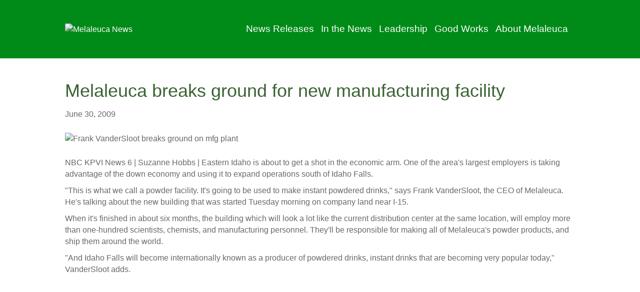

--- FILE ---
content_type: text/html; charset=UTF-8
request_url: https://www.melaleucanews.com/melaleuca-breaks-ground-for-new-manufacturing-facility/
body_size: 15285
content:
<!DOCTYPE html>
<html lang="en-US">
<head>
<meta charset="UTF-8" />
<meta name='viewport' content='width=device-width, initial-scale=1.0' />
<meta http-equiv='X-UA-Compatible' content='IE=edge' />
<link rel="profile" href="https://gmpg.org/xfn/11" />
<meta name='robots' content='index, follow, max-image-preview:large, max-snippet:-1, max-video-preview:-1' />
	<style>img:is([sizes="auto" i], [sizes^="auto," i]) { contain-intrinsic-size: 3000px 1500px }</style>
	
	<!-- This site is optimized with the Yoast SEO plugin v26.8 - https://yoast.com/product/yoast-seo-wordpress/ -->
	<title>Melaleuca breaks ground for new manufacturing facility - Melaleuca News</title>
	<link rel="canonical" href="https://www.melaleucanews.com/melaleuca-breaks-ground-for-new-manufacturing-facility/" />
	<meta property="og:locale" content="en_US" />
	<meta property="og:type" content="article" />
	<meta property="og:title" content="Melaleuca breaks ground for new manufacturing facility - Melaleuca News" />
	<meta property="og:description" content="One of the area&#039;s largest employers is taking advantage of the down economy and using it to expand operations south of Idaho Falls." />
	<meta property="og:url" content="https://www.melaleucanews.com/melaleuca-breaks-ground-for-new-manufacturing-facility/" />
	<meta property="og:site_name" content="Melaleuca News" />
	<meta property="article:published_time" content="2009-06-30T17:30:22+00:00" />
	<meta property="article:modified_time" content="2023-08-22T22:18:59+00:00" />
	<meta property="og:image" content="https://melaleucanews.wpenginepowered.com/wp-content/uploads/2009/06/frank-construction.jpg" />
	<meta property="og:image:width" content="1544" />
	<meta property="og:image:height" content="980" />
	<meta property="og:image:type" content="image/jpeg" />
	<meta name="author" content="editor" />
	<meta name="twitter:card" content="summary_large_image" />
	<meta name="twitter:creator" content="@Melaleuca" />
	<meta name="twitter:site" content="@Melaleuca" />
	<meta name="twitter:label1" content="Written by" />
	<meta name="twitter:data1" content="editor" />
	<meta name="twitter:label2" content="Est. reading time" />
	<meta name="twitter:data2" content="2 minutes" />
	<script type="application/ld+json" class="yoast-schema-graph">{"@context":"https://schema.org","@graph":[{"@type":"Article","@id":"https://www.melaleucanews.com/melaleuca-breaks-ground-for-new-manufacturing-facility/#article","isPartOf":{"@id":"https://www.melaleucanews.com/melaleuca-breaks-ground-for-new-manufacturing-facility/"},"author":{"name":"editor","@id":"https://www.melaleucanews.com/#/schema/person/2fed0adc7e081d88245c3c8194634284"},"headline":"Melaleuca breaks ground for new manufacturing facility","datePublished":"2009-06-30T17:30:22+00:00","dateModified":"2023-08-22T22:18:59+00:00","mainEntityOfPage":{"@id":"https://www.melaleucanews.com/melaleuca-breaks-ground-for-new-manufacturing-facility/"},"wordCount":348,"publisher":{"@id":"https://www.melaleucanews.com/#organization"},"image":{"@id":"https://www.melaleucanews.com/melaleuca-breaks-ground-for-new-manufacturing-facility/#primaryimage"},"thumbnailUrl":"https://melaleucanews.wpenginepowered.com/wp-content/uploads/2009/06/frank-construction.jpg","articleSection":["News Releases"],"inLanguage":"en-US"},{"@type":"WebPage","@id":"https://www.melaleucanews.com/melaleuca-breaks-ground-for-new-manufacturing-facility/","url":"https://www.melaleucanews.com/melaleuca-breaks-ground-for-new-manufacturing-facility/","name":"Melaleuca breaks ground for new manufacturing facility - Melaleuca News","isPartOf":{"@id":"https://www.melaleucanews.com/#website"},"primaryImageOfPage":{"@id":"https://www.melaleucanews.com/melaleuca-breaks-ground-for-new-manufacturing-facility/#primaryimage"},"image":{"@id":"https://www.melaleucanews.com/melaleuca-breaks-ground-for-new-manufacturing-facility/#primaryimage"},"thumbnailUrl":"https://melaleucanews.wpenginepowered.com/wp-content/uploads/2009/06/frank-construction.jpg","datePublished":"2009-06-30T17:30:22+00:00","dateModified":"2023-08-22T22:18:59+00:00","breadcrumb":{"@id":"https://www.melaleucanews.com/melaleuca-breaks-ground-for-new-manufacturing-facility/#breadcrumb"},"inLanguage":"en-US","potentialAction":[{"@type":"ReadAction","target":["https://www.melaleucanews.com/melaleuca-breaks-ground-for-new-manufacturing-facility/"]}]},{"@type":"ImageObject","inLanguage":"en-US","@id":"https://www.melaleucanews.com/melaleuca-breaks-ground-for-new-manufacturing-facility/#primaryimage","url":"https://melaleucanews.wpenginepowered.com/wp-content/uploads/2009/06/frank-construction.jpg","contentUrl":"https://melaleucanews.wpenginepowered.com/wp-content/uploads/2009/06/frank-construction.jpg","width":1544,"height":980,"caption":"Frank VanderSloot breaks ground on mfg plant"},{"@type":"BreadcrumbList","@id":"https://www.melaleucanews.com/melaleuca-breaks-ground-for-new-manufacturing-facility/#breadcrumb","itemListElement":[{"@type":"ListItem","position":1,"name":"Home","item":"https://www.melaleucanews.com/"},{"@type":"ListItem","position":2,"name":"Melaleuca breaks ground for new manufacturing facility"}]},{"@type":"WebSite","@id":"https://www.melaleucanews.com/#website","url":"https://www.melaleucanews.com/","name":"Melaleuca News","description":"Your Online News Source For All Things Melaleuca","publisher":{"@id":"https://www.melaleucanews.com/#organization"},"alternateName":"Melaleuca: The Wellness Company","potentialAction":[{"@type":"SearchAction","target":{"@type":"EntryPoint","urlTemplate":"https://www.melaleucanews.com/?s={search_term_string}"},"query-input":{"@type":"PropertyValueSpecification","valueRequired":true,"valueName":"search_term_string"}}],"inLanguage":"en-US"},{"@type":"Organization","@id":"https://www.melaleucanews.com/#organization","name":"Melaleuca: The Wellness Company","url":"https://www.melaleucanews.com/","logo":{"@type":"ImageObject","inLanguage":"en-US","@id":"https://www.melaleucanews.com/#/schema/logo/image/","url":"https://melaleucanews.wpenginepowered.com/wp-content/uploads/2020/10/logo-1.jpg","contentUrl":"https://melaleucanews.wpenginepowered.com/wp-content/uploads/2020/10/logo-1.jpg","width":900,"height":300,"caption":"Melaleuca: The Wellness Company"},"image":{"@id":"https://www.melaleucanews.com/#/schema/logo/image/"},"sameAs":["https://x.com/Melaleuca"]},{"@type":"Person","@id":"https://www.melaleucanews.com/#/schema/person/2fed0adc7e081d88245c3c8194634284","name":"editor","image":{"@type":"ImageObject","inLanguage":"en-US","@id":"https://www.melaleucanews.com/#/schema/person/image/","url":"https://secure.gravatar.com/avatar/dfbf3a3f8afcded507098560cf82e13b2f5e19a18eec0e2210d7816cec05dd95?s=96&d=mm&r=g","contentUrl":"https://secure.gravatar.com/avatar/dfbf3a3f8afcded507098560cf82e13b2f5e19a18eec0e2210d7816cec05dd95?s=96&d=mm&r=g","caption":"editor"}}]}</script>
	<!-- / Yoast SEO plugin. -->


<link rel="alternate" type="application/rss+xml" title="Melaleuca News &raquo; Feed" href="https://www.melaleucanews.com/feed/" />
<link rel="alternate" type="application/rss+xml" title="Melaleuca News &raquo; Comments Feed" href="https://www.melaleucanews.com/comments/feed/" />
		<!-- This site uses the Google Analytics by MonsterInsights plugin v9.11.1 - Using Analytics tracking - https://www.monsterinsights.com/ -->
							<script src="//www.googletagmanager.com/gtag/js?id=G-E9KQR02BWK"  data-cfasync="false" data-wpfc-render="false" async></script>
			<script data-cfasync="false" data-wpfc-render="false">
				var mi_version = '9.11.1';
				var mi_track_user = true;
				var mi_no_track_reason = '';
								var MonsterInsightsDefaultLocations = {"page_location":"https:\/\/www.melaleucanews.com\/melaleuca-breaks-ground-for-new-manufacturing-facility\/"};
								MonsterInsightsDefaultLocations.page_location = window.location.href;
								if ( typeof MonsterInsightsPrivacyGuardFilter === 'function' ) {
					var MonsterInsightsLocations = (typeof MonsterInsightsExcludeQuery === 'object') ? MonsterInsightsPrivacyGuardFilter( MonsterInsightsExcludeQuery ) : MonsterInsightsPrivacyGuardFilter( MonsterInsightsDefaultLocations );
				} else {
					var MonsterInsightsLocations = (typeof MonsterInsightsExcludeQuery === 'object') ? MonsterInsightsExcludeQuery : MonsterInsightsDefaultLocations;
				}

								var disableStrs = [
										'ga-disable-G-E9KQR02BWK',
									];

				/* Function to detect opted out users */
				function __gtagTrackerIsOptedOut() {
					for (var index = 0; index < disableStrs.length; index++) {
						if (document.cookie.indexOf(disableStrs[index] + '=true') > -1) {
							return true;
						}
					}

					return false;
				}

				/* Disable tracking if the opt-out cookie exists. */
				if (__gtagTrackerIsOptedOut()) {
					for (var index = 0; index < disableStrs.length; index++) {
						window[disableStrs[index]] = true;
					}
				}

				/* Opt-out function */
				function __gtagTrackerOptout() {
					for (var index = 0; index < disableStrs.length; index++) {
						document.cookie = disableStrs[index] + '=true; expires=Thu, 31 Dec 2099 23:59:59 UTC; path=/';
						window[disableStrs[index]] = true;
					}
				}

				if ('undefined' === typeof gaOptout) {
					function gaOptout() {
						__gtagTrackerOptout();
					}
				}
								window.dataLayer = window.dataLayer || [];

				window.MonsterInsightsDualTracker = {
					helpers: {},
					trackers: {},
				};
				if (mi_track_user) {
					function __gtagDataLayer() {
						dataLayer.push(arguments);
					}

					function __gtagTracker(type, name, parameters) {
						if (!parameters) {
							parameters = {};
						}

						if (parameters.send_to) {
							__gtagDataLayer.apply(null, arguments);
							return;
						}

						if (type === 'event') {
														parameters.send_to = monsterinsights_frontend.v4_id;
							var hookName = name;
							if (typeof parameters['event_category'] !== 'undefined') {
								hookName = parameters['event_category'] + ':' + name;
							}

							if (typeof MonsterInsightsDualTracker.trackers[hookName] !== 'undefined') {
								MonsterInsightsDualTracker.trackers[hookName](parameters);
							} else {
								__gtagDataLayer('event', name, parameters);
							}
							
						} else {
							__gtagDataLayer.apply(null, arguments);
						}
					}

					__gtagTracker('js', new Date());
					__gtagTracker('set', {
						'developer_id.dZGIzZG': true,
											});
					if ( MonsterInsightsLocations.page_location ) {
						__gtagTracker('set', MonsterInsightsLocations);
					}
										__gtagTracker('config', 'G-E9KQR02BWK', {"forceSSL":"true"} );
										window.gtag = __gtagTracker;										(function () {
						/* https://developers.google.com/analytics/devguides/collection/analyticsjs/ */
						/* ga and __gaTracker compatibility shim. */
						var noopfn = function () {
							return null;
						};
						var newtracker = function () {
							return new Tracker();
						};
						var Tracker = function () {
							return null;
						};
						var p = Tracker.prototype;
						p.get = noopfn;
						p.set = noopfn;
						p.send = function () {
							var args = Array.prototype.slice.call(arguments);
							args.unshift('send');
							__gaTracker.apply(null, args);
						};
						var __gaTracker = function () {
							var len = arguments.length;
							if (len === 0) {
								return;
							}
							var f = arguments[len - 1];
							if (typeof f !== 'object' || f === null || typeof f.hitCallback !== 'function') {
								if ('send' === arguments[0]) {
									var hitConverted, hitObject = false, action;
									if ('event' === arguments[1]) {
										if ('undefined' !== typeof arguments[3]) {
											hitObject = {
												'eventAction': arguments[3],
												'eventCategory': arguments[2],
												'eventLabel': arguments[4],
												'value': arguments[5] ? arguments[5] : 1,
											}
										}
									}
									if ('pageview' === arguments[1]) {
										if ('undefined' !== typeof arguments[2]) {
											hitObject = {
												'eventAction': 'page_view',
												'page_path': arguments[2],
											}
										}
									}
									if (typeof arguments[2] === 'object') {
										hitObject = arguments[2];
									}
									if (typeof arguments[5] === 'object') {
										Object.assign(hitObject, arguments[5]);
									}
									if ('undefined' !== typeof arguments[1].hitType) {
										hitObject = arguments[1];
										if ('pageview' === hitObject.hitType) {
											hitObject.eventAction = 'page_view';
										}
									}
									if (hitObject) {
										action = 'timing' === arguments[1].hitType ? 'timing_complete' : hitObject.eventAction;
										hitConverted = mapArgs(hitObject);
										__gtagTracker('event', action, hitConverted);
									}
								}
								return;
							}

							function mapArgs(args) {
								var arg, hit = {};
								var gaMap = {
									'eventCategory': 'event_category',
									'eventAction': 'event_action',
									'eventLabel': 'event_label',
									'eventValue': 'event_value',
									'nonInteraction': 'non_interaction',
									'timingCategory': 'event_category',
									'timingVar': 'name',
									'timingValue': 'value',
									'timingLabel': 'event_label',
									'page': 'page_path',
									'location': 'page_location',
									'title': 'page_title',
									'referrer' : 'page_referrer',
								};
								for (arg in args) {
																		if (!(!args.hasOwnProperty(arg) || !gaMap.hasOwnProperty(arg))) {
										hit[gaMap[arg]] = args[arg];
									} else {
										hit[arg] = args[arg];
									}
								}
								return hit;
							}

							try {
								f.hitCallback();
							} catch (ex) {
							}
						};
						__gaTracker.create = newtracker;
						__gaTracker.getByName = newtracker;
						__gaTracker.getAll = function () {
							return [];
						};
						__gaTracker.remove = noopfn;
						__gaTracker.loaded = true;
						window['__gaTracker'] = __gaTracker;
					})();
									} else {
										console.log("");
					(function () {
						function __gtagTracker() {
							return null;
						}

						window['__gtagTracker'] = __gtagTracker;
						window['gtag'] = __gtagTracker;
					})();
									}
			</script>
							<!-- / Google Analytics by MonsterInsights -->
		<script>
window._wpemojiSettings = {"baseUrl":"https:\/\/s.w.org\/images\/core\/emoji\/16.0.1\/72x72\/","ext":".png","svgUrl":"https:\/\/s.w.org\/images\/core\/emoji\/16.0.1\/svg\/","svgExt":".svg","source":{"concatemoji":"https:\/\/www.melaleucanews.com\/wp-includes\/js\/wp-emoji-release.min.js?ver=6.8.3"}};
/*! This file is auto-generated */
!function(s,n){var o,i,e;function c(e){try{var t={supportTests:e,timestamp:(new Date).valueOf()};sessionStorage.setItem(o,JSON.stringify(t))}catch(e){}}function p(e,t,n){e.clearRect(0,0,e.canvas.width,e.canvas.height),e.fillText(t,0,0);var t=new Uint32Array(e.getImageData(0,0,e.canvas.width,e.canvas.height).data),a=(e.clearRect(0,0,e.canvas.width,e.canvas.height),e.fillText(n,0,0),new Uint32Array(e.getImageData(0,0,e.canvas.width,e.canvas.height).data));return t.every(function(e,t){return e===a[t]})}function u(e,t){e.clearRect(0,0,e.canvas.width,e.canvas.height),e.fillText(t,0,0);for(var n=e.getImageData(16,16,1,1),a=0;a<n.data.length;a++)if(0!==n.data[a])return!1;return!0}function f(e,t,n,a){switch(t){case"flag":return n(e,"\ud83c\udff3\ufe0f\u200d\u26a7\ufe0f","\ud83c\udff3\ufe0f\u200b\u26a7\ufe0f")?!1:!n(e,"\ud83c\udde8\ud83c\uddf6","\ud83c\udde8\u200b\ud83c\uddf6")&&!n(e,"\ud83c\udff4\udb40\udc67\udb40\udc62\udb40\udc65\udb40\udc6e\udb40\udc67\udb40\udc7f","\ud83c\udff4\u200b\udb40\udc67\u200b\udb40\udc62\u200b\udb40\udc65\u200b\udb40\udc6e\u200b\udb40\udc67\u200b\udb40\udc7f");case"emoji":return!a(e,"\ud83e\udedf")}return!1}function g(e,t,n,a){var r="undefined"!=typeof WorkerGlobalScope&&self instanceof WorkerGlobalScope?new OffscreenCanvas(300,150):s.createElement("canvas"),o=r.getContext("2d",{willReadFrequently:!0}),i=(o.textBaseline="top",o.font="600 32px Arial",{});return e.forEach(function(e){i[e]=t(o,e,n,a)}),i}function t(e){var t=s.createElement("script");t.src=e,t.defer=!0,s.head.appendChild(t)}"undefined"!=typeof Promise&&(o="wpEmojiSettingsSupports",i=["flag","emoji"],n.supports={everything:!0,everythingExceptFlag:!0},e=new Promise(function(e){s.addEventListener("DOMContentLoaded",e,{once:!0})}),new Promise(function(t){var n=function(){try{var e=JSON.parse(sessionStorage.getItem(o));if("object"==typeof e&&"number"==typeof e.timestamp&&(new Date).valueOf()<e.timestamp+604800&&"object"==typeof e.supportTests)return e.supportTests}catch(e){}return null}();if(!n){if("undefined"!=typeof Worker&&"undefined"!=typeof OffscreenCanvas&&"undefined"!=typeof URL&&URL.createObjectURL&&"undefined"!=typeof Blob)try{var e="postMessage("+g.toString()+"("+[JSON.stringify(i),f.toString(),p.toString(),u.toString()].join(",")+"));",a=new Blob([e],{type:"text/javascript"}),r=new Worker(URL.createObjectURL(a),{name:"wpTestEmojiSupports"});return void(r.onmessage=function(e){c(n=e.data),r.terminate(),t(n)})}catch(e){}c(n=g(i,f,p,u))}t(n)}).then(function(e){for(var t in e)n.supports[t]=e[t],n.supports.everything=n.supports.everything&&n.supports[t],"flag"!==t&&(n.supports.everythingExceptFlag=n.supports.everythingExceptFlag&&n.supports[t]);n.supports.everythingExceptFlag=n.supports.everythingExceptFlag&&!n.supports.flag,n.DOMReady=!1,n.readyCallback=function(){n.DOMReady=!0}}).then(function(){return e}).then(function(){var e;n.supports.everything||(n.readyCallback(),(e=n.source||{}).concatemoji?t(e.concatemoji):e.wpemoji&&e.twemoji&&(t(e.twemoji),t(e.wpemoji)))}))}((window,document),window._wpemojiSettings);
</script>
<style id='wp-emoji-styles-inline-css'>

	img.wp-smiley, img.emoji {
		display: inline !important;
		border: none !important;
		box-shadow: none !important;
		height: 1em !important;
		width: 1em !important;
		margin: 0 0.07em !important;
		vertical-align: -0.1em !important;
		background: none !important;
		padding: 0 !important;
	}
</style>
<link rel='stylesheet' id='wp-block-library-css' href='https://melaleucanews.wpenginepowered.com/wp-includes/css/dist/block-library/style.min.css?ver=6.8.3' media='all' />
<style id='wp-block-library-theme-inline-css'>
.wp-block-audio :where(figcaption){color:#555;font-size:13px;text-align:center}.is-dark-theme .wp-block-audio :where(figcaption){color:#ffffffa6}.wp-block-audio{margin:0 0 1em}.wp-block-code{border:1px solid #ccc;border-radius:4px;font-family:Menlo,Consolas,monaco,monospace;padding:.8em 1em}.wp-block-embed :where(figcaption){color:#555;font-size:13px;text-align:center}.is-dark-theme .wp-block-embed :where(figcaption){color:#ffffffa6}.wp-block-embed{margin:0 0 1em}.blocks-gallery-caption{color:#555;font-size:13px;text-align:center}.is-dark-theme .blocks-gallery-caption{color:#ffffffa6}:root :where(.wp-block-image figcaption){color:#555;font-size:13px;text-align:center}.is-dark-theme :root :where(.wp-block-image figcaption){color:#ffffffa6}.wp-block-image{margin:0 0 1em}.wp-block-pullquote{border-bottom:4px solid;border-top:4px solid;color:currentColor;margin-bottom:1.75em}.wp-block-pullquote cite,.wp-block-pullquote footer,.wp-block-pullquote__citation{color:currentColor;font-size:.8125em;font-style:normal;text-transform:uppercase}.wp-block-quote{border-left:.25em solid;margin:0 0 1.75em;padding-left:1em}.wp-block-quote cite,.wp-block-quote footer{color:currentColor;font-size:.8125em;font-style:normal;position:relative}.wp-block-quote:where(.has-text-align-right){border-left:none;border-right:.25em solid;padding-left:0;padding-right:1em}.wp-block-quote:where(.has-text-align-center){border:none;padding-left:0}.wp-block-quote.is-large,.wp-block-quote.is-style-large,.wp-block-quote:where(.is-style-plain){border:none}.wp-block-search .wp-block-search__label{font-weight:700}.wp-block-search__button{border:1px solid #ccc;padding:.375em .625em}:where(.wp-block-group.has-background){padding:1.25em 2.375em}.wp-block-separator.has-css-opacity{opacity:.4}.wp-block-separator{border:none;border-bottom:2px solid;margin-left:auto;margin-right:auto}.wp-block-separator.has-alpha-channel-opacity{opacity:1}.wp-block-separator:not(.is-style-wide):not(.is-style-dots){width:100px}.wp-block-separator.has-background:not(.is-style-dots){border-bottom:none;height:1px}.wp-block-separator.has-background:not(.is-style-wide):not(.is-style-dots){height:2px}.wp-block-table{margin:0 0 1em}.wp-block-table td,.wp-block-table th{word-break:normal}.wp-block-table :where(figcaption){color:#555;font-size:13px;text-align:center}.is-dark-theme .wp-block-table :where(figcaption){color:#ffffffa6}.wp-block-video :where(figcaption){color:#555;font-size:13px;text-align:center}.is-dark-theme .wp-block-video :where(figcaption){color:#ffffffa6}.wp-block-video{margin:0 0 1em}:root :where(.wp-block-template-part.has-background){margin-bottom:0;margin-top:0;padding:1.25em 2.375em}
</style>
<style id='classic-theme-styles-inline-css'>
/*! This file is auto-generated */
.wp-block-button__link{color:#fff;background-color:#32373c;border-radius:9999px;box-shadow:none;text-decoration:none;padding:calc(.667em + 2px) calc(1.333em + 2px);font-size:1.125em}.wp-block-file__button{background:#32373c;color:#fff;text-decoration:none}
</style>
<style id='global-styles-inline-css'>
:root{--wp--preset--aspect-ratio--square: 1;--wp--preset--aspect-ratio--4-3: 4/3;--wp--preset--aspect-ratio--3-4: 3/4;--wp--preset--aspect-ratio--3-2: 3/2;--wp--preset--aspect-ratio--2-3: 2/3;--wp--preset--aspect-ratio--16-9: 16/9;--wp--preset--aspect-ratio--9-16: 9/16;--wp--preset--color--black: #000000;--wp--preset--color--cyan-bluish-gray: #abb8c3;--wp--preset--color--white: #ffffff;--wp--preset--color--pale-pink: #f78da7;--wp--preset--color--vivid-red: #cf2e2e;--wp--preset--color--luminous-vivid-orange: #ff6900;--wp--preset--color--luminous-vivid-amber: #fcb900;--wp--preset--color--light-green-cyan: #7bdcb5;--wp--preset--color--vivid-green-cyan: #00d084;--wp--preset--color--pale-cyan-blue: #8ed1fc;--wp--preset--color--vivid-cyan-blue: #0693e3;--wp--preset--color--vivid-purple: #9b51e0;--wp--preset--color--fl-heading-text: #3a6332;--wp--preset--color--fl-body-bg: #f2f2f2;--wp--preset--color--fl-body-text: #686868;--wp--preset--color--fl-accent: #3a6332;--wp--preset--color--fl-accent-hover: #48b556;--wp--preset--color--fl-topbar-bg: #ffffff;--wp--preset--color--fl-topbar-text: #000000;--wp--preset--color--fl-topbar-link: #428bca;--wp--preset--color--fl-topbar-hover: #428bca;--wp--preset--color--fl-header-bg: #008a18;--wp--preset--color--fl-header-text: #ffffff;--wp--preset--color--fl-header-link: #ffffff;--wp--preset--color--fl-header-hover: #7fc699;--wp--preset--color--fl-nav-bg: #ffffff;--wp--preset--color--fl-nav-link: #428bca;--wp--preset--color--fl-nav-hover: #428bca;--wp--preset--color--fl-content-bg: #ffffff;--wp--preset--color--fl-footer-widgets-bg: #008a18;--wp--preset--color--fl-footer-widgets-text: #ffffff;--wp--preset--color--fl-footer-widgets-link: #ffffff;--wp--preset--color--fl-footer-widgets-hover: #7fc699;--wp--preset--color--fl-footer-bg: #ffffff;--wp--preset--color--fl-footer-text: #000000;--wp--preset--color--fl-footer-link: #428bca;--wp--preset--color--fl-footer-hover: #428bca;--wp--preset--gradient--vivid-cyan-blue-to-vivid-purple: linear-gradient(135deg,rgba(6,147,227,1) 0%,rgb(155,81,224) 100%);--wp--preset--gradient--light-green-cyan-to-vivid-green-cyan: linear-gradient(135deg,rgb(122,220,180) 0%,rgb(0,208,130) 100%);--wp--preset--gradient--luminous-vivid-amber-to-luminous-vivid-orange: linear-gradient(135deg,rgba(252,185,0,1) 0%,rgba(255,105,0,1) 100%);--wp--preset--gradient--luminous-vivid-orange-to-vivid-red: linear-gradient(135deg,rgba(255,105,0,1) 0%,rgb(207,46,46) 100%);--wp--preset--gradient--very-light-gray-to-cyan-bluish-gray: linear-gradient(135deg,rgb(238,238,238) 0%,rgb(169,184,195) 100%);--wp--preset--gradient--cool-to-warm-spectrum: linear-gradient(135deg,rgb(74,234,220) 0%,rgb(151,120,209) 20%,rgb(207,42,186) 40%,rgb(238,44,130) 60%,rgb(251,105,98) 80%,rgb(254,248,76) 100%);--wp--preset--gradient--blush-light-purple: linear-gradient(135deg,rgb(255,206,236) 0%,rgb(152,150,240) 100%);--wp--preset--gradient--blush-bordeaux: linear-gradient(135deg,rgb(254,205,165) 0%,rgb(254,45,45) 50%,rgb(107,0,62) 100%);--wp--preset--gradient--luminous-dusk: linear-gradient(135deg,rgb(255,203,112) 0%,rgb(199,81,192) 50%,rgb(65,88,208) 100%);--wp--preset--gradient--pale-ocean: linear-gradient(135deg,rgb(255,245,203) 0%,rgb(182,227,212) 50%,rgb(51,167,181) 100%);--wp--preset--gradient--electric-grass: linear-gradient(135deg,rgb(202,248,128) 0%,rgb(113,206,126) 100%);--wp--preset--gradient--midnight: linear-gradient(135deg,rgb(2,3,129) 0%,rgb(40,116,252) 100%);--wp--preset--font-size--small: 13px;--wp--preset--font-size--medium: 20px;--wp--preset--font-size--large: 36px;--wp--preset--font-size--x-large: 42px;--wp--preset--spacing--20: 0.44rem;--wp--preset--spacing--30: 0.67rem;--wp--preset--spacing--40: 1rem;--wp--preset--spacing--50: 1.5rem;--wp--preset--spacing--60: 2.25rem;--wp--preset--spacing--70: 3.38rem;--wp--preset--spacing--80: 5.06rem;--wp--preset--shadow--natural: 6px 6px 9px rgba(0, 0, 0, 0.2);--wp--preset--shadow--deep: 12px 12px 50px rgba(0, 0, 0, 0.4);--wp--preset--shadow--sharp: 6px 6px 0px rgba(0, 0, 0, 0.2);--wp--preset--shadow--outlined: 6px 6px 0px -3px rgba(255, 255, 255, 1), 6px 6px rgba(0, 0, 0, 1);--wp--preset--shadow--crisp: 6px 6px 0px rgba(0, 0, 0, 1);}:where(.is-layout-flex){gap: 0.5em;}:where(.is-layout-grid){gap: 0.5em;}body .is-layout-flex{display: flex;}.is-layout-flex{flex-wrap: wrap;align-items: center;}.is-layout-flex > :is(*, div){margin: 0;}body .is-layout-grid{display: grid;}.is-layout-grid > :is(*, div){margin: 0;}:where(.wp-block-columns.is-layout-flex){gap: 2em;}:where(.wp-block-columns.is-layout-grid){gap: 2em;}:where(.wp-block-post-template.is-layout-flex){gap: 1.25em;}:where(.wp-block-post-template.is-layout-grid){gap: 1.25em;}.has-black-color{color: var(--wp--preset--color--black) !important;}.has-cyan-bluish-gray-color{color: var(--wp--preset--color--cyan-bluish-gray) !important;}.has-white-color{color: var(--wp--preset--color--white) !important;}.has-pale-pink-color{color: var(--wp--preset--color--pale-pink) !important;}.has-vivid-red-color{color: var(--wp--preset--color--vivid-red) !important;}.has-luminous-vivid-orange-color{color: var(--wp--preset--color--luminous-vivid-orange) !important;}.has-luminous-vivid-amber-color{color: var(--wp--preset--color--luminous-vivid-amber) !important;}.has-light-green-cyan-color{color: var(--wp--preset--color--light-green-cyan) !important;}.has-vivid-green-cyan-color{color: var(--wp--preset--color--vivid-green-cyan) !important;}.has-pale-cyan-blue-color{color: var(--wp--preset--color--pale-cyan-blue) !important;}.has-vivid-cyan-blue-color{color: var(--wp--preset--color--vivid-cyan-blue) !important;}.has-vivid-purple-color{color: var(--wp--preset--color--vivid-purple) !important;}.has-black-background-color{background-color: var(--wp--preset--color--black) !important;}.has-cyan-bluish-gray-background-color{background-color: var(--wp--preset--color--cyan-bluish-gray) !important;}.has-white-background-color{background-color: var(--wp--preset--color--white) !important;}.has-pale-pink-background-color{background-color: var(--wp--preset--color--pale-pink) !important;}.has-vivid-red-background-color{background-color: var(--wp--preset--color--vivid-red) !important;}.has-luminous-vivid-orange-background-color{background-color: var(--wp--preset--color--luminous-vivid-orange) !important;}.has-luminous-vivid-amber-background-color{background-color: var(--wp--preset--color--luminous-vivid-amber) !important;}.has-light-green-cyan-background-color{background-color: var(--wp--preset--color--light-green-cyan) !important;}.has-vivid-green-cyan-background-color{background-color: var(--wp--preset--color--vivid-green-cyan) !important;}.has-pale-cyan-blue-background-color{background-color: var(--wp--preset--color--pale-cyan-blue) !important;}.has-vivid-cyan-blue-background-color{background-color: var(--wp--preset--color--vivid-cyan-blue) !important;}.has-vivid-purple-background-color{background-color: var(--wp--preset--color--vivid-purple) !important;}.has-black-border-color{border-color: var(--wp--preset--color--black) !important;}.has-cyan-bluish-gray-border-color{border-color: var(--wp--preset--color--cyan-bluish-gray) !important;}.has-white-border-color{border-color: var(--wp--preset--color--white) !important;}.has-pale-pink-border-color{border-color: var(--wp--preset--color--pale-pink) !important;}.has-vivid-red-border-color{border-color: var(--wp--preset--color--vivid-red) !important;}.has-luminous-vivid-orange-border-color{border-color: var(--wp--preset--color--luminous-vivid-orange) !important;}.has-luminous-vivid-amber-border-color{border-color: var(--wp--preset--color--luminous-vivid-amber) !important;}.has-light-green-cyan-border-color{border-color: var(--wp--preset--color--light-green-cyan) !important;}.has-vivid-green-cyan-border-color{border-color: var(--wp--preset--color--vivid-green-cyan) !important;}.has-pale-cyan-blue-border-color{border-color: var(--wp--preset--color--pale-cyan-blue) !important;}.has-vivid-cyan-blue-border-color{border-color: var(--wp--preset--color--vivid-cyan-blue) !important;}.has-vivid-purple-border-color{border-color: var(--wp--preset--color--vivid-purple) !important;}.has-vivid-cyan-blue-to-vivid-purple-gradient-background{background: var(--wp--preset--gradient--vivid-cyan-blue-to-vivid-purple) !important;}.has-light-green-cyan-to-vivid-green-cyan-gradient-background{background: var(--wp--preset--gradient--light-green-cyan-to-vivid-green-cyan) !important;}.has-luminous-vivid-amber-to-luminous-vivid-orange-gradient-background{background: var(--wp--preset--gradient--luminous-vivid-amber-to-luminous-vivid-orange) !important;}.has-luminous-vivid-orange-to-vivid-red-gradient-background{background: var(--wp--preset--gradient--luminous-vivid-orange-to-vivid-red) !important;}.has-very-light-gray-to-cyan-bluish-gray-gradient-background{background: var(--wp--preset--gradient--very-light-gray-to-cyan-bluish-gray) !important;}.has-cool-to-warm-spectrum-gradient-background{background: var(--wp--preset--gradient--cool-to-warm-spectrum) !important;}.has-blush-light-purple-gradient-background{background: var(--wp--preset--gradient--blush-light-purple) !important;}.has-blush-bordeaux-gradient-background{background: var(--wp--preset--gradient--blush-bordeaux) !important;}.has-luminous-dusk-gradient-background{background: var(--wp--preset--gradient--luminous-dusk) !important;}.has-pale-ocean-gradient-background{background: var(--wp--preset--gradient--pale-ocean) !important;}.has-electric-grass-gradient-background{background: var(--wp--preset--gradient--electric-grass) !important;}.has-midnight-gradient-background{background: var(--wp--preset--gradient--midnight) !important;}.has-small-font-size{font-size: var(--wp--preset--font-size--small) !important;}.has-medium-font-size{font-size: var(--wp--preset--font-size--medium) !important;}.has-large-font-size{font-size: var(--wp--preset--font-size--large) !important;}.has-x-large-font-size{font-size: var(--wp--preset--font-size--x-large) !important;}
:where(.wp-block-post-template.is-layout-flex){gap: 1.25em;}:where(.wp-block-post-template.is-layout-grid){gap: 1.25em;}
:where(.wp-block-columns.is-layout-flex){gap: 2em;}:where(.wp-block-columns.is-layout-grid){gap: 2em;}
:root :where(.wp-block-pullquote){font-size: 1.5em;line-height: 1.6;}
</style>
<link rel='stylesheet' id='fl-builder-layout-134-css' href='https://melaleucanews.wpenginepowered.com/wp-content/uploads/bb-plugin/cache/134-layout.css?ver=5dab9e1732e4c212addc1d857551653b' media='all' />
<link rel='stylesheet' id='jquery-magnificpopup-css' href='https://melaleucanews.wpenginepowered.com/wp-content/plugins/bb-plugin/css/jquery.magnificpopup.min.css?ver=2.9.4.2' media='all' />
<link rel='stylesheet' id='base-css' href='https://melaleucanews.wpenginepowered.com/wp-content/themes/bb-theme/css/base.min.css?ver=1.7.17.1' media='all' />
<link rel='stylesheet' id='fl-automator-skin-css' href='https://melaleucanews.wpenginepowered.com/wp-content/uploads/bb-theme/skin-69680fbcc47cb.css?ver=1.7.17.1' media='all' />
<link rel='stylesheet' id='fl-child-theme-css' href='https://melaleucanews.wpenginepowered.com/wp-content/themes/bb-theme-child/style.css?ver=6.8.3' media='all' />
<script src="https://melaleucanews.wpenginepowered.com/wp-content/plugins/google-analytics-for-wordpress/assets/js/frontend-gtag.min.js?ver=9.11.1" id="monsterinsights-frontend-script-js" async data-wp-strategy="async"></script>
<script data-cfasync="false" data-wpfc-render="false" id='monsterinsights-frontend-script-js-extra'>var monsterinsights_frontend = {"js_events_tracking":"true","download_extensions":"doc,pdf,ppt,zip,xls,docx,pptx,xlsx","inbound_paths":"[]","home_url":"https:\/\/www.melaleucanews.com","hash_tracking":"false","v4_id":"G-E9KQR02BWK"};</script>
<script src="https://melaleucanews.wpenginepowered.com/wp-includes/js/jquery/jquery.min.js?ver=3.7.1" id="jquery-core-js"></script>
<script src="https://melaleucanews.wpenginepowered.com/wp-includes/js/jquery/jquery-migrate.min.js?ver=3.4.1" id="jquery-migrate-js"></script>
<link rel="https://api.w.org/" href="https://www.melaleucanews.com/wp-json/" /><link rel="alternate" title="JSON" type="application/json" href="https://www.melaleucanews.com/wp-json/wp/v2/posts/134" /><link rel="EditURI" type="application/rsd+xml" title="RSD" href="https://www.melaleucanews.com/xmlrpc.php?rsd" />
<link rel='shortlink' href='https://www.melaleucanews.com/?p=134' />
<link rel="alternate" title="oEmbed (JSON)" type="application/json+oembed" href="https://www.melaleucanews.com/wp-json/oembed/1.0/embed?url=https%3A%2F%2Fwww.melaleucanews.com%2Fmelaleuca-breaks-ground-for-new-manufacturing-facility%2F" />
<link rel="alternate" title="oEmbed (XML)" type="text/xml+oembed" href="https://www.melaleucanews.com/wp-json/oembed/1.0/embed?url=https%3A%2F%2Fwww.melaleucanews.com%2Fmelaleuca-breaks-ground-for-new-manufacturing-facility%2F&#038;format=xml" />
<link rel="icon" href="https://melaleucanews.wpenginepowered.com/wp-content/uploads/2023/08/cropped-melaleuca-favicon-green-white-circle-32x32.png" sizes="32x32" />
<link rel="icon" href="https://melaleucanews.wpenginepowered.com/wp-content/uploads/2023/08/cropped-melaleuca-favicon-green-white-circle-192x192.png" sizes="192x192" />
<link rel="apple-touch-icon" href="https://melaleucanews.wpenginepowered.com/wp-content/uploads/2023/08/cropped-melaleuca-favicon-green-white-circle-180x180.png" />
<meta name="msapplication-TileImage" content="https://melaleucanews.wpenginepowered.com/wp-content/uploads/2023/08/cropped-melaleuca-favicon-green-white-circle-270x270.png" />
		<style id="wp-custom-css">
			.wp-element-caption {
	text-align:left;
}

.pp-faq-button-icon {
	display: none !important;
}

a {
	text-decoration: underline;
}

nav a {
	text-decoration: none;
}

.pp-post-tile-text a {
	text-decoration: none !important;
}

.fl-post-grid-image a img {
	width: 320px;
	height: 210px !important;
	object-fit: cover;
}

.fl-post-slider-post {
	padding: 0px !important;
	border: solid 1px #9e9e9e;
}

.fl-post-slider-content {
	padding: 35px 0px 0px 35px ;
}

.fl-page-header-logo-col {
	padding-right: 0px !important;
}

.fl-page-nav-col {
	padding-left: 0px !important;
}

nav button {
	background-color: #008a18 !important;
}

.fl-page-header-logo {
	max-width: 80% !important;
}
/*remove fetured image on specific post*/
#fl-post-3066 .wp-post-image, #fl-post-11554 .wp-post-image, #fl-post-923 .fl-post-thumb {
	display: none;
}

/*form buttons*/

.gform-theme.gform-theme--framework.gform_wrapper .button:where(:not(.gform-theme-no-framework):not(.gform-theme__disable):not(.gform-theme__disable *):not(.gform-theme__disable-framework):not(.gform-theme__disable-framework *)).gform-theme-button--control, .gform-theme.gform-theme--framework.gform_wrapper .gform-theme-button:where(:not(.gform-theme-no-framework):not(.gform-theme__disable):not(.gform-theme__disable *):not(.gform-theme__disable-framework):not(.gform-theme__disable-framework *)).gform-theme-button--control, .gform-theme.gform-theme--framework.gform_wrapper :where(:not(.mce-splitbtn))>button:not([id*=mceu_]):not(.mce-open):where(:not(.gform-theme-no-framework):not(.gform-theme__disable):not(.gform-theme__disable *):not(.gform-theme__disable-framework):not(.gform-theme__disable-framework *)).gform-theme-button--control, .gform-theme.gform-theme--framework.gform_wrapper button.button:where(:not(.gform-theme-no-framework):not(.gform-theme__disable):not(.gform-theme__disable *):not(.gform-theme__disable-framework):not(.gform-theme__disable-framework *)).gform-theme-button--control, .gform-theme.gform-theme--framework.gform_wrapper input:is([type=submit],[type=button],[type=reset]).button:where(:not(.gform-theme-no-framework):not(.gform-theme__disable):not(.gform-theme__disable *):not(.gform-theme__disable-framework):not(.gform-theme__disable-framework *)).gform-theme-button--control, .gform-theme.gform-theme--framework.gform_wrapper input:is([type=submit],[type=button],[type=reset]):where(:not(.gform-theme-no-framework):not(.gform-theme__disable):not(.gform-theme__disable *):not(.gform-theme__disable-framework):not(.gform-theme__disable-framework *)).gform-theme-button--control, .gform-theme.gform-theme--framework.gform_wrapper input[type=submit].button.gform_button:where(:not(.gform-theme-no-framework):not(.gform-theme__disable):not(.gform-theme__disable *):not(.gform-theme__disable-framework):not(.gform-theme__disable-framework *)).gform-theme-button--control {
	background-color: #088A18;
}

.gform-theme--framework .gfield:where(.gfield--type-fileupload,.gfield--input-type-fileupload) .gform_drop_area::before {
	color: #088A18;
}

.gform-theme.gform-theme--framework.gform_wrapper .button:where(:not(.gform-theme-no-framework):not(.gform-theme__disable):not(.gform-theme__disable *):not(.gform-theme__disable-framework):not(.gform-theme__disable-framework *)), .gform-theme.gform-theme--framework.gform_wrapper .gform-theme-button:where(:not(.gform-theme-no-framework):not(.gform-theme__disable):not(.gform-theme__disable *):not(.gform-theme__disable-framework):not(.gform-theme__disable-framework *)), .gform-theme.gform-theme--framework.gform_wrapper :where(:not(.mce-splitbtn))>button:not([id*=mceu_]):not(.mce-open):where(:not(.gform-theme-no-framework):not(.gform-theme__disable):not(.gform-theme__disable *):not(.gform-theme__disable-framework):not(.gform-theme__disable-framework *)), .gform-theme.gform-theme--framework.gform_wrapper button.button:where(:not(.gform-theme-no-framework):not(.gform-theme__disable):not(.gform-theme__disable *):not(.gform-theme__disable-framework):not(.gform-theme__disable-framework *)), .gform-theme.gform-theme--framework.gform_wrapper input:is([type=submit],[type=button],[type=reset]).button:where(:not(.gform-theme-no-framework):not(.gform-theme__disable):not(.gform-theme__disable *):not(.gform-theme__disable-framework):not(.gform-theme__disable-framework *)), .gform-theme.gform-theme--framework.gform_wrapper input:is([type=submit],[type=button],[type=reset]):where(:not(.gform-theme-no-framework):not(.gform-theme__disable):not(.gform-theme__disable *):not(.gform-theme__disable-framework):not(.gform-theme__disable-framework *)), .gform-theme.gform-theme--framework.gform_wrapper input[type=submit].button.gform_button:where(:not(.gform-theme-no-framework):not(.gform-theme__disable):not(.gform-theme__disable *):not(.gform-theme__disable-framework):not(.gform-theme__disable-framework *))
{
	background-color: #088A18;
}






@media screen and (max-width: 1024px) {
	.fl-page-nav .navbar-nav li>a {
		padding: 15px 6px !important;
	}
	.fl-post-slider-post{
			max-width: 660px;
			height: 295px;
			margin-left: 130px;
	}	
	.fl-post-slider-img {
		max-width: 485px;
	}
	.fl-post-slider-title {
		font-size: 22px !important;
	}
	.fl-post-slider-content {
		padding: 10px 0px 0px 20px;
	}
	.fl-post-slider-feed-content {
		margin-top: -15px;
	}
	.post-2546 {
		display: none;
	}
	.post-2492 {
		display: none;
	}
	#home-about-section {
		max-width: 660px;
	}
	.fl-node-gdhrl4ipzc7e {
		width: 100% !important;
	}
	.fl-node-gdhrl4ipzc7e img {
		width: 75% !important;
	}
	.fl-node-4avblfk6mj1q {
		width: 100% !important;
	}
}

@media screen and (max-width: 768px) {
	.fl-post-slider-post{
			max-width: auto;
			height: auto;
			margin-left: 90px;
	}
	.fl-post-slider-content {
			padding-top: 20px;
	}
		#home-about-section {
			max-width: 685px;
			margin-left: 35px;
	}
.fl-builder-content .fl-node-cok32gqd159w{
		width: 45% !important;
		margin-left: 140px;
	}
	.fl-builder-content .fl-node-b3hg1kilq74x{
		width: 45% !important;
		margin-left: -65px;		
	}
	.fl-builder-content	.fl-node-ae1po74iqr89{
		width: 45% !important;
		margin-left: 140px;
	}
	.fl-builder-content	.fl-node-1a4qm2sxrbgu{
		width: 45% !important;
		margin-left: -65px;		
	}
	.fl-builder-content	.fl-node-b3jzl1xq4ku9{
		width: 45% !important;
		margin-left: 140px;		
	}
	.fl-builder-content	.fl-node-uq0xi1zhn9p7 {
		width: 45% !important;
		margin-left: -65px;		
	}	
}

@media screen and (max-width: 430px) {
	.fl-post-slider-post{
			max-width: 320px;
			margin-left: 100px;
	}	
	.fl-post-slider-title {
		width: auto;
	}
	.fl-post-slider-img {
		padding-bottom: 0px !important;
	}
	.fl-page-footer-widget-col-2 {
		padding-left: 40px !important;
	}
	#home-about-section {
		max-width: 335px;
		margin-left: 45px;
	}
		.fl-builder-content .fl-node-cok32gqd159w{
		margin-left: 40px;	
	}
	.fl-builder-content .fl-node-b3hg1kilq74x{
		margin-left: -30px;	
	}
	.fl-builder-content	.fl-node-ae1po74iqr89{
		margin-left: 40px;	
	}
	.fl-builder-content	.fl-node-1a4qm2sxrbgu{
		margin-left: -30px;	
	}
	.fl-builder-content	.fl-node-b3jzl1xq4ku9{
		margin-left: 40px;	
	}
	.fl-builder-content	.fl-node-uq0xi1zhn9p7 {
		margin-left: -30px;		
	}
}

@media screen and (max-width: 414px) {
	.fl-post-slider-post{
			max-width: 320px;
			margin-left: 90px;
	}	
	#home-about-section {
		max-width: 335px;
		margin-left: 35px;
	}
}

@media screen and (max-width: 393px) {
	.fl-post-slider-post{
			max-width: 320px;
			margin-left: 80px;
	}	
	#home-about-section {
		max-width: 335px;
		margin-left: 25px;
	}
}

@media screen and (max-width: 375px) {
	.fl-post-slider-post{
			margin-left: 75px;
	}	
	#home-about-section {
		margin-left: 20px;
	}
			.fl-builder-content .fl-node-cok32gqd159w{
		margin-left: 25px;	
	}
	.fl-builder-content .fl-node-b3hg1kilq74x{
		margin-left: -25px;	
	}
	.fl-builder-content	.fl-node-ae1po74iqr89{
		margin-left: 25px;	
	}
	.fl-builder-content	.fl-node-1a4qm2sxrbgu{
		margin-left: -25px;	
	}
	.fl-builder-content	.fl-node-b3jzl1xq4ku9{
		margin-left: 25px;	
	}
	.fl-builder-content	.fl-node-uq0xi1zhn9p7 {
		margin-left: -25px;		
	}
}

@media screen and (max-width: 320px) {
	.fl-post-slider-post{
			max-width: 280px;
			margin-left: 65px;
	}	
	#home-about-section {
		max-width: 295px;
		margin-left: 10px;
	}
	.fl-node-gdhrl4ipzc7e img {
		width: 100% !important;
	}
			.fl-builder-content .fl-node-cok32gqd159w{
		margin-left: 20px;	
	}
	.fl-builder-content .fl-node-b3hg1kilq74x{
		margin-left: -30px;	
	}
	.fl-builder-content	.fl-node-ae1po74iqr89{
		margin-left: 20px;	
	}
	.fl-builder-content	.fl-node-1a4qm2sxrbgu{
		margin-left: -30px;	
	}
	.fl-builder-content	.fl-node-b3jzl1xq4ku9{
		margin-left: 20px;	
	}
	.fl-builder-content	.fl-node-uq0xi1zhn9p7 {
		margin-left: -30px;		
	}
}

.sticky {
  position: sticky;
  top: 0;
  z-index: 1000; /* Ensure the sticky row stays above other content */
}

.postid-11875 .fl-post-thumb {
	display:none;
}		</style>
		<script id="fl-theme-custom-js">jQuery(document).ready(function($) {
  // Target the row with the CSS class
  var stickyRow = $('.sticky-row');

  // Calculate the position of the row
  var rowPosition = stickyRow.offset().top;

  // Function to make the row sticky
  $(window).scroll(function() {
    if ($(window).scrollTop() > rowPosition) {
      stickyRow.addClass('sticky');
    } else {
      stickyRow.removeClass('sticky');
    }
  });
});
</script>
</head>
<body class="wp-singular post-template-default single single-post postid-134 single-format-standard wp-theme-bb-theme wp-child-theme-bb-theme-child fl-builder fl-builder-2-9-4-2 fl-theme-1-7-17-1 fl-no-js fl-framework-base fl-preset-default fl-full-width fl-search-active" itemscope="itemscope" itemtype="https://schema.org/WebPage">
<a aria-label="Skip to content" class="fl-screen-reader-text" href="#fl-main-content">Skip to content</a><div class="fl-page">
	<header class="fl-page-header fl-page-header-fixed fl-page-nav-right fl-page-nav-toggle-button fl-page-nav-toggle-visible-mobile"  role="banner">
	<div class="fl-page-header-wrap">
		<div class="fl-page-header-container container">
			<div class="fl-page-header-row row">
				<div class="col-sm-12 col-md-3 fl-page-logo-wrap">
					<div class="fl-page-header-logo">
						<a href="https://www.melaleucanews.com/"><img class="fl-logo-img" loading="false" data-no-lazy="1"   itemscope itemtype="https://schema.org/ImageObject" src="https://melaleucanews.wpenginepowered.com/wp-content/uploads/2020/09/newsroom-logo.png" data-retina="" title="" width="830" data-width="830" height="235" data-height="235" alt="Melaleuca News" /><meta itemprop="name" content="Melaleuca News" /></a>
					</div>
				</div>
				<div class="col-sm-12 col-md-9 fl-page-fixed-nav-wrap">
					<div class="fl-page-nav-wrap">
						<nav class="fl-page-nav fl-nav navbar navbar-default navbar-expand-md" aria-label="Header Menu" role="navigation">
							<button type="button" class="navbar-toggle navbar-toggler" data-toggle="collapse" data-target=".fl-page-nav-collapse">
								<span>Menu</span>
							</button>
							<div class="fl-page-nav-collapse collapse navbar-collapse">
								<ul id="menu-first" class="nav navbar-nav navbar-right menu fl-theme-menu"><li id="menu-item-2677" class="menu-item menu-item-type-post_type menu-item-object-page menu-item-2677 nav-item"><a href="https://www.melaleucanews.com/news-releases/" class="nav-link">News Releases</a></li>
<li id="menu-item-2678" class="menu-item menu-item-type-post_type menu-item-object-page menu-item-2678 nav-item"><a href="https://www.melaleucanews.com/in-the-news/" class="nav-link">In the News</a></li>
<li id="menu-item-1029" class="menu-item menu-item-type-post_type menu-item-object-page menu-item-1029 nav-item"><a href="https://www.melaleucanews.com/frank-vandersloot-news/" class="nav-link">Leadership</a></li>
<li id="menu-item-2679" class="menu-item menu-item-type-post_type menu-item-object-page menu-item-2679 nav-item"><a href="https://www.melaleucanews.com/good-works/" class="nav-link">Good Works</a></li>
<li id="menu-item-2646" class="menu-item menu-item-type-post_type menu-item-object-page menu-item-2646 nav-item"><a href="https://www.melaleucanews.com/about-melaleuca-the-wellness-company/" class="nav-link">About Melaleuca</a></li>
</ul>							</div>
						</nav>
					</div>
				</div>
			</div>
		</div>
	</div>
</header><!-- .fl-page-header-fixed -->
<header class="fl-page-header fl-page-header-primary fl-page-nav-right fl-page-nav-toggle-button fl-page-nav-toggle-visible-mobile" itemscope="itemscope" itemtype="https://schema.org/WPHeader"  role="banner">
	<div class="fl-page-header-wrap">
		<div class="fl-page-header-container container">
			<div class="fl-page-header-row row">
				<div class="col-sm-12 col-md-4 fl-page-header-logo-col">
					<div class="fl-page-header-logo" itemscope="itemscope" itemtype="https://schema.org/Organization">
						<a href="https://www.melaleucanews.com/" itemprop="url"><img class="fl-logo-img" loading="false" data-no-lazy="1"   itemscope itemtype="https://schema.org/ImageObject" src="https://melaleucanews.wpenginepowered.com/wp-content/uploads/2020/09/newsroom-logo.png" data-retina="" title="" width="830" data-width="830" height="235" data-height="235" alt="Melaleuca News" /><meta itemprop="name" content="Melaleuca News" /></a>
											</div>
				</div>
				<div class="col-sm-12 col-md-8 fl-page-nav-col">
					<div class="fl-page-nav-wrap">
						<nav class="fl-page-nav fl-nav navbar navbar-default navbar-expand-md" aria-label="Header Menu" itemscope="itemscope" itemtype="https://schema.org/SiteNavigationElement" role="navigation">
							<button type="button" class="navbar-toggle navbar-toggler" data-toggle="collapse" data-target=".fl-page-nav-collapse">
								<span>Menu</span>
							</button>
							<div class="fl-page-nav-collapse collapse navbar-collapse">
								<ul id="menu-first-1" class="nav navbar-nav navbar-right menu fl-theme-menu"><li class="menu-item menu-item-type-post_type menu-item-object-page menu-item-2677 nav-item"><a href="https://www.melaleucanews.com/news-releases/" class="nav-link">News Releases</a></li>
<li class="menu-item menu-item-type-post_type menu-item-object-page menu-item-2678 nav-item"><a href="https://www.melaleucanews.com/in-the-news/" class="nav-link">In the News</a></li>
<li class="menu-item menu-item-type-post_type menu-item-object-page menu-item-1029 nav-item"><a href="https://www.melaleucanews.com/frank-vandersloot-news/" class="nav-link">Leadership</a></li>
<li class="menu-item menu-item-type-post_type menu-item-object-page menu-item-2679 nav-item"><a href="https://www.melaleucanews.com/good-works/" class="nav-link">Good Works</a></li>
<li class="menu-item menu-item-type-post_type menu-item-object-page menu-item-2646 nav-item"><a href="https://www.melaleucanews.com/about-melaleuca-the-wellness-company/" class="nav-link">About Melaleuca</a></li>
</ul><div class="fl-page-nav-search">
	<a href="#" class="fas fa-search" aria-label="Search" aria-expanded="false" aria-haspopup="true" id='flsearchform'></a>
	<form method="get" role="search" aria-label="Search" action="https://www.melaleucanews.com/" title="Type and press Enter to search.">
		<input type="search" class="fl-search-input form-control" name="s" placeholder="Search" value="" aria-labelledby="flsearchform" />
	</form>
</div>
							</div>
						</nav>
					</div>
				</div>
			</div>
		</div>
	</div>
</header><!-- .fl-page-header -->
	<div id="fl-main-content" class="fl-page-content" itemprop="mainContentOfPage" role="main">

		
<div class="container">
	<div class="row">

		
		<div class="fl-content col-md-12">
			<article class="fl-post post-134 post type-post status-publish format-standard has-post-thumbnail hentry category-news-releases" id="fl-post-134" itemscope itemtype="https://schema.org/BlogPosting">

				
	<header class="fl-post-header">
		<h1 class="fl-post-title" itemprop="headline">
			Melaleuca breaks ground for new manufacturing facility					</h1>
		<div class="fl-post-meta fl-post-meta-top"><span class="fl-post-date">June 30, 2009</span></div><meta itemscope itemprop="mainEntityOfPage" itemtype="https://schema.org/WebPage" itemid="https://www.melaleucanews.com/melaleuca-breaks-ground-for-new-manufacturing-facility/" content="Melaleuca breaks ground for new manufacturing facility" /><meta itemprop="datePublished" content="2009-06-30" /><meta itemprop="dateModified" content="2023-08-22" /><div itemprop="publisher" itemscope itemtype="https://schema.org/Organization"><meta itemprop="name" content="Melaleuca News"><div itemprop="logo" itemscope itemtype="https://schema.org/ImageObject"><meta itemprop="url" content="https://melaleucanews.wpenginepowered.com/wp-content/uploads/2020/09/newsroom-logo.png"></div></div><div itemscope itemprop="author" itemtype="https://schema.org/Person"><meta itemprop="url" content="https://www.melaleucanews.com/author/editor/" /><meta itemprop="name" content="editor" /></div><div itemscope itemprop="image" itemtype="https://schema.org/ImageObject"><meta itemprop="url" content="https://melaleucanews.wpenginepowered.com/wp-content/uploads/2009/06/frank-construction.jpg" /><meta itemprop="width" content="1544" /><meta itemprop="height" content="980" /></div><div itemprop="interactionStatistic" itemscope itemtype="https://schema.org/InteractionCounter"><meta itemprop="interactionType" content="https://schema.org/CommentAction" /><meta itemprop="userInteractionCount" content="0" /></div>	</header><!-- .fl-post-header -->

					<div class="fl-post-thumb">
			<img width="1024" height="650" src="https://melaleucanews.wpenginepowered.com/wp-content/uploads/2009/06/frank-construction-1024x650.jpg" class="attachment-large size-large wp-post-image" alt="Frank VanderSloot breaks ground on mfg plant" decoding="async" fetchpriority="high" srcset="https://melaleucanews.wpenginepowered.com/wp-content/uploads/2009/06/frank-construction-1024x650.jpg 1024w, https://melaleucanews.wpenginepowered.com/wp-content/uploads/2009/06/frank-construction-300x190.jpg 300w, https://melaleucanews.wpenginepowered.com/wp-content/uploads/2009/06/frank-construction-150x95.jpg 150w, https://melaleucanews.wpenginepowered.com/wp-content/uploads/2009/06/frank-construction-768x487.jpg 768w, https://melaleucanews.wpenginepowered.com/wp-content/uploads/2009/06/frank-construction-1536x975.jpg 1536w, https://melaleucanews.wpenginepowered.com/wp-content/uploads/2009/06/frank-construction.jpg 1544w" sizes="(max-width: 1024px) 100vw, 1024px" />		</div>
		
			
	
	<div class="fl-post-content clearfix" itemprop="text">
		<div class="fl-builder-content fl-builder-content-134 fl-builder-content-primary fl-builder-global-templates-locked" data-post-id="134"><div class="fl-row fl-row-fixed-width fl-row-bg-none fl-node-2thve57n9ido fl-row-default-height fl-row-align-center" data-node="2thve57n9ido">
	<div class="fl-row-content-wrap">
						<div class="fl-row-content fl-row-fixed-width fl-node-content">
		
<div class="fl-col-group fl-node-g2v7me53swfj" data-node="g2v7me53swfj">
			<div class="fl-col fl-node-y340172x8cib fl-col-bg-color" data-node="y340172x8cib">
	<div class="fl-col-content fl-node-content"><div class="fl-module fl-module-rich-text fl-node-2xrow7ny80gq" data-node="2xrow7ny80gq">
	<div class="fl-module-content fl-node-content">
		<div class="fl-rich-text">
	<p>NBC KPVI News 6 | Suzanne Hobbs | Eastern Idaho is about to get a shot in the economic arm. One of the area's largest employers is taking advantage of the down economy and using it to expand operations south of Idaho Falls.</p>
<p>"This is what we call a powder facility. It's going to be used to make instant powdered drinks," says Frank VanderSloot, the CEO of Melaleuca. He's talking about the new building that was started Tuesday morning on company land near I-15.</p>
<p>When it's finished in about six months, the building which will look a lot like the current distribution center at the same location, will employ more than one-hundred scientists, chemists, and manufacturing personnel. They'll be responsible for making all of Melaleuca's powder products, and ship them around the world.</p>
<p>"And Idaho Falls will become internationally known as a producer of powdered drinks, instant drinks that are becoming very popular today," VanderSloot adds.</p>
<p><iframe loading="lazy" src="//www.youtube.com/embed/jMVgE3lmXhA" width="420" height="315" frameborder="0" allowfullscreen="allowfullscreen"></iframe></p>
<p>Melaleuca is starting this $3.28-million dollar, 38-thousand square foot facility, at a time when many businesses are cutting back, but not Frank VanderSloot.</p>
<p>"We think that during tough economic times is when you ought to be expanding. Building costs are much more reasonable today than they were a couple years ago. And we'll be back on our feet. This country is resilient. It's going to bounce back. The economy is going to bounce back. Now is the time to be preparing for the future," he says.</p>
<p>Right now, Melaleuca has about one half of one percent of the "health and wellness" product business in the United States...... but in places like Taiwan, it's as high as two and a half percent..... and all indications are that the company will continue to grow.</p>
<p>VanderSloot adds, "Japan is growing rapidly. Korea, Taiwan, all these Asian countries... I'm talking about Melaleuca's product line and customer base is growing there phenomenally and rapidly, so it fits with our business model. Be out in front and grow as you go."</p>
</div>
	</div>
</div>
</div>
</div>
	</div>
		</div>
	</div>
</div>
<div class="fl-row fl-row-fixed-width fl-row-bg-none fl-node-06y84n9ei5ua fl-row-default-height fl-row-align-center" data-node="06y84n9ei5ua">
	<div class="fl-row-content-wrap">
						<div class="fl-row-content fl-row-fixed-width fl-node-content">
		
<div class="fl-col-group fl-node-ec0p9zsofbkn" data-node="ec0p9zsofbkn">
			<div class="fl-col fl-node-gv8c02fdexpu fl-col-bg-color" data-node="gv8c02fdexpu">
	<div class="fl-col-content fl-node-content"><div class="fl-module fl-module-heading fl-node-0fq4zg321tjl" data-node="0fq4zg321tjl">
	<div class="fl-module-content fl-node-content">
		<h2 class="fl-heading">
		<span class="fl-heading-text">Featured News</span>
	</h2>
	</div>
</div>
<div class="fl-module fl-module-post-grid fl-node-mv1n9u8362pq" data-node="mv1n9u8362pq">
	<div class="fl-module-content fl-node-content">
			<div class="fl-post-grid" itemscope="itemscope" itemtype="https://schema.org/Blog">
	<div class="fl-post-grid-post fl-post-grid-image-above-title fl-post-align-default post-2529 post type-post status-publish format-standard has-post-thumbnail hentry category-culture category-featured-stories category-news-releases" itemscope itemtype="https://schema.org/BlogPosting">

	<meta itemscope itemprop="mainEntityOfPage" itemtype="https://schema.org/WebPage" itemid="https://www.melaleucanews.com/forbes-names-melaleuca-one-of-americas-best-employers-for-four-years-in-a-row/" content="Forbes Names Melaleuca One of America’s Best Employers Four Years in a Row" /><meta itemprop="datePublished" content="2023-03-30" /><meta itemprop="dateModified" content="2025-02-28" /><div itemprop="publisher" itemscope itemtype="https://schema.org/Organization"><meta itemprop="name" content="Melaleuca News"><div itemprop="logo" itemscope itemtype="https://schema.org/ImageObject"><meta itemprop="url" content="https://melaleucanews.wpenginepowered.com/wp-content/uploads/2020/09/newsroom-logo.png"></div></div><div itemscope itemprop="author" itemtype="https://schema.org/Person"><meta itemprop="url" content="https://www.melaleucanews.com/author/tony/" /><meta itemprop="name" content="Tony" /></div><div itemscope itemprop="image" itemtype="https://schema.org/ImageObject"><meta itemprop="url" content="https://melaleucanews.wpenginepowered.com/wp-content/uploads/2023/03/620x315-Forbes-Best-NEW_1-1024x520.jpg.gif" /><meta itemprop="width" content="1024" /><meta itemprop="height" content="516" /></div><div itemprop="interactionStatistic" itemscope itemtype="https://schema.org/InteractionCounter"><meta itemprop="interactionType" content="https://schema.org/CommentAction" /><meta itemprop="userInteractionCount" content="0" /></div>	<div class="fl-post-grid-image">

	
	<a href="https://www.melaleucanews.com/forbes-names-melaleuca-one-of-americas-best-employers-for-four-years-in-a-row/" rel="bookmark" title="Forbes Names Melaleuca One of America’s Best Employers Four Years in a Row">
		<img loading="lazy" decoding="async" width="300" height="151" src="https://melaleucanews.wpenginepowered.com/wp-content/uploads/2023/03/620x315-Forbes-Best-NEW_1-1024x520.jpg-300x151.gif" class="attachment-medium size-medium wp-post-image" alt="Melaleuca named America&#039;s best employers by Forbes 2020, 2021, 2022, 2023" srcset="https://melaleucanews.wpenginepowered.com/wp-content/uploads/2023/03/620x315-Forbes-Best-NEW_1-1024x520.jpg-300x151.gif 300w, https://melaleucanews.wpenginepowered.com/wp-content/uploads/2023/03/620x315-Forbes-Best-NEW_1-1024x520.jpg-150x76.gif 150w, https://melaleucanews.wpenginepowered.com/wp-content/uploads/2023/03/620x315-Forbes-Best-NEW_1-1024x520.jpg-768x387.gif 768w" sizes="auto, (max-width: 300px) 100vw, 300px" />	</a>

	
</div>

	<div class="fl-post-grid-text">

		<h3 class="fl-post-grid-title" itemprop="headline">
			<a href="https://www.melaleucanews.com/forbes-names-melaleuca-one-of-americas-best-employers-for-four-years-in-a-row/" title="Forbes Names Melaleuca One of America’s Best Employers Four Years in a Row">Forbes Names Melaleuca One of America’s Best Employers Four Years in a Row</a>
		</h3>

		
		
		
		
	
	
	
		
				<div class="fl-post-grid-content">
							<p>For the fourth year in a row, Forbes has listed Melaleuca as one of the top employers in America.</p>
								</div>
		
		
	</div>
</div>

<div class="fl-post-grid-post fl-post-grid-image-above-title fl-post-align-default post-3066 post type-post status-publish format-standard has-post-thumbnail hentry category-featured-stories category-melaleuca-jobs category-news-releases" itemscope itemtype="https://schema.org/BlogPosting">

	<meta itemscope itemprop="mainEntityOfPage" itemtype="https://schema.org/WebPage" itemid="https://www.melaleucanews.com/melaleuca-manager-receives-patriot-award-for-supporting-soldier-and-his-family-on-deployment/" content="Melaleuca Manager Receives Patriot Award for Supporting Soldier and His Family on Deployment" /><meta itemprop="datePublished" content="2023-09-21" /><meta itemprop="dateModified" content="2023-10-17" /><div itemprop="publisher" itemscope itemtype="https://schema.org/Organization"><meta itemprop="name" content="Melaleuca News"><div itemprop="logo" itemscope itemtype="https://schema.org/ImageObject"><meta itemprop="url" content="https://melaleucanews.wpenginepowered.com/wp-content/uploads/2020/09/newsroom-logo.png"></div></div><div itemscope itemprop="author" itemtype="https://schema.org/Person"><meta itemprop="url" content="https://www.melaleucanews.com/author/editor/" /><meta itemprop="name" content="editor" /></div><div itemscope itemprop="image" itemtype="https://schema.org/ImageObject"><meta itemprop="url" content="https://melaleucanews.wpenginepowered.com/wp-content/uploads/2023/09/Patriot-Award-photo.gif" /><meta itemprop="width" content="1000" /><meta itemprop="height" content="660" /></div><div itemprop="interactionStatistic" itemscope itemtype="https://schema.org/InteractionCounter"><meta itemprop="interactionType" content="https://schema.org/CommentAction" /><meta itemprop="userInteractionCount" content="0" /></div>	<div class="fl-post-grid-image">

	
	<a href="https://www.melaleucanews.com/melaleuca-manager-receives-patriot-award-for-supporting-soldier-and-his-family-on-deployment/" rel="bookmark" title="Melaleuca Manager Receives Patriot Award for Supporting Soldier and His Family on Deployment">
		<img loading="lazy" decoding="async" width="300" height="198" src="https://melaleucanews.wpenginepowered.com/wp-content/uploads/2023/09/Patriot-Award-photo-300x198.gif" class="attachment-medium size-medium wp-post-image" alt="Major General Michael Garshak presented the Patriot Award to Melaleuca IT Director James Andersen, Sgt. Stephen Herriott, his wife Emily, and their two children" srcset="https://melaleucanews.wpenginepowered.com/wp-content/uploads/2023/09/Patriot-Award-photo-300x198.gif 300w, https://melaleucanews.wpenginepowered.com/wp-content/uploads/2023/09/Patriot-Award-photo-150x99.gif 150w, https://melaleucanews.wpenginepowered.com/wp-content/uploads/2023/09/Patriot-Award-photo-768x507.gif 768w" sizes="auto, (max-width: 300px) 100vw, 300px" />	</a>

	
</div>

	<div class="fl-post-grid-text">

		<h3 class="fl-post-grid-title" itemprop="headline">
			<a href="https://www.melaleucanews.com/melaleuca-manager-receives-patriot-award-for-supporting-soldier-and-his-family-on-deployment/" title="Melaleuca Manager Receives Patriot Award for Supporting Soldier and His Family on Deployment">Melaleuca Manager Receives Patriot Award for Supporting Soldier and His Family on Deployment</a>
		</h3>

		
		
		
		
	
	
	
		
				<div class="fl-post-grid-content">
							<p>On Sept. 14, 2023, Major General Michael J. Garshak presented the Patriot Award to Melaleuca Director of Product Management James Andersen during a ceremony held at the Idaho National Guard.</p>
								</div>
		
		
	</div>
</div>

<div class="fl-post-grid-post fl-post-grid-image-above-title fl-post-align-default post-11597 post type-post status-publish format-standard has-post-thumbnail hentry category-featured-stories category-in-the-news" itemscope itemtype="https://schema.org/BlogPosting">

	<meta itemscope itemprop="mainEntityOfPage" itemtype="https://schema.org/WebPage" itemid="https://www.melaleucanews.com/melaleuca-takes-action-to-help-hurricane-victims-reports-east-idaho-news/" content="Melaleuca Takes Action to Help Hurricane Victims, reports East Idaho News" /><meta itemprop="datePublished" content="2024-10-16" /><meta itemprop="dateModified" content="2024-10-16" /><div itemprop="publisher" itemscope itemtype="https://schema.org/Organization"><meta itemprop="name" content="Melaleuca News"><div itemprop="logo" itemscope itemtype="https://schema.org/ImageObject"><meta itemprop="url" content="https://melaleucanews.wpenginepowered.com/wp-content/uploads/2020/09/newsroom-logo.png"></div></div><div itemscope itemprop="author" itemtype="https://schema.org/Person"><meta itemprop="url" content="https://www.melaleucanews.com/author/editor/" /><meta itemprop="name" content="editor" /></div><div itemscope itemprop="image" itemtype="https://schema.org/ImageObject"><meta itemprop="url" content="https://melaleucanews.wpenginepowered.com/wp-content/uploads/2024/10/20241006-0726400-670fdf75b826f.webp" /><meta itemprop="width" content="1000" /><meta itemprop="height" content="583" /></div><div itemprop="interactionStatistic" itemscope itemtype="https://schema.org/InteractionCounter"><meta itemprop="interactionType" content="https://schema.org/CommentAction" /><meta itemprop="userInteractionCount" content="0" /></div>	<div class="fl-post-grid-image">

	
	<a href="https://www.melaleucanews.com/melaleuca-takes-action-to-help-hurricane-victims-reports-east-idaho-news/" rel="bookmark" title="Melaleuca Takes Action to Help Hurricane Victims, reports East Idaho News">
		<img loading="lazy" decoding="async" width="300" height="175" src="https://melaleucanews.wpenginepowered.com/wp-content/uploads/2024/10/20241006-0726400-670fdf75b826f-300x175.webp" class="attachment-medium size-medium wp-post-image" alt="" srcset="https://melaleucanews.wpenginepowered.com/wp-content/uploads/2024/10/20241006-0726400-670fdf75b826f-300x175.webp 300w, https://melaleucanews.wpenginepowered.com/wp-content/uploads/2024/10/20241006-0726400-670fdf75b826f-150x87.webp 150w, https://melaleucanews.wpenginepowered.com/wp-content/uploads/2024/10/20241006-0726400-670fdf75b826f-768x448.webp 768w, https://melaleucanews.wpenginepowered.com/wp-content/uploads/2024/10/20241006-0726400-670fdf75b826f.webp 1000w" sizes="auto, (max-width: 300px) 100vw, 300px" />	</a>

	
</div>

	<div class="fl-post-grid-text">

		<h3 class="fl-post-grid-title" itemprop="headline">
			<a href="https://www.melaleucanews.com/melaleuca-takes-action-to-help-hurricane-victims-reports-east-idaho-news/" title="Melaleuca Takes Action to Help Hurricane Victims, reports East Idaho News">Melaleuca Takes Action to Help Hurricane Victims, reports East Idaho News</a>
		</h3>

		
		
		
		
	
	
	
		
				<div class="fl-post-grid-content">
							<p>After Hurricane Helene tore through the southeast, Melaleuca sprang into action, delivering much-needed food and supplies to devastated communities throughout the region.</p>
								</div>
		
		
	</div>
</div>

		<div class="fl-post-grid-sizer"></div>
	</div>
<div class="fl-clear"></div>
	</div>
</div>
</div>
</div>
	</div>
		</div>
	</div>
</div>
</div>	</div><!-- .fl-post-content -->

	
			
</article>


<!-- .fl-post -->
		</div>

		
	</div>
</div>


	</div><!-- .fl-page-content -->
		<footer class="fl-page-footer-wrap" itemscope="itemscope" itemtype="https://schema.org/WPFooter"  role="contentinfo">
		<div class="fl-page-footer-widgets">
	<div class="fl-page-footer-widgets-container container">
		<div class="fl-page-footer-widgets-row row">
		<div class="col-sm-6 col-md-6 fl-page-footer-widget-col fl-page-footer-widget-col-1"><aside id="custom_html-3" class="widget_text fl-widget widget_custom_html"><div class="textwidget custom-html-widget"><img src="https://melaleucanews.wpenginepowered.com/wp-content/uploads/2020/09/cropped-newsroom-logo.png" class="img-fluid" alt="Melaleuca News" width="200" height="auto">
<p style="color: white; margin-left: 1.75em; margin-top: 1em;"><strong>Melaleuca Inc.</strong>
<br />4609 W 65th S
<br/>Idaho Falls, ID 83402
<br/>
<a href="tel:208-522-0700">208-522-0700</a></p></div></aside></div><div class="col-sm-6 col-md-6 fl-page-footer-widget-col fl-page-footer-widget-col-2"><aside id="nav_menu-5" class="fl-widget widget_nav_menu"><div class="menu-footer-menu-container"><ul id="menu-footer-menu" class="menu"><li id="menu-item-1858" class="menu-item menu-item-type-post_type menu-item-object-page menu-item-1858"><a href="https://www.melaleucanews.com/about-melaleuca-the-wellness-company/">About Melaleuca: The Wellness Company</a></li>
<li id="menu-item-2647" class="menu-item menu-item-type-custom menu-item-object-custom menu-item-2647"><a href="https://www.melaleucanews.com/about-melaleuca/#contact-link">Contact</a></li>
</ul></div></aside><aside id="block-10" class="fl-widget widget_block widget_text">
<p><a href="https://www.inc.com/profile/melaleuca" target="_blank" rel="noreferrer noopener"></a></p>
</aside><aside id="block-11" class="fl-widget widget_block"><a href="https://www.inc.com/profile/melaleuca" target="_blank">
    <img decoding="async" src="https://www.melaleucajournal.com/wp-content/uploads/2025/05/Inc-500-Melaleuca.webp" alt="Melaleuca">
  </a></aside></div>		</div>
	</div>
</div><!-- .fl-page-footer-widgets -->
	</footer>
		</div><!-- .fl-page -->
<script type="speculationrules">
{"prefetch":[{"source":"document","where":{"and":[{"href_matches":"\/*"},{"not":{"href_matches":["\/wp-*.php","\/wp-admin\/*","\/wp-content\/uploads\/*","\/wp-content\/*","\/wp-content\/plugins\/*","\/wp-content\/themes\/bb-theme-child\/*","\/wp-content\/themes\/bb-theme\/*","\/*\\?(.+)"]}},{"not":{"selector_matches":"a[rel~=\"nofollow\"]"}},{"not":{"selector_matches":".no-prefetch, .no-prefetch a"}}]},"eagerness":"conservative"}]}
</script>
<link rel='stylesheet' id='font-awesome-5-css' href='https://melaleucanews.wpenginepowered.com/wp-content/plugins/bb-plugin/fonts/fontawesome/5.15.4/css/all.min.css?ver=2.9.4.2' media='all' />
<script src="https://melaleucanews.wpenginepowered.com/wp-content/plugins/bb-plugin/js/jquery.imagesloaded.min.js?ver=2.9.4.2" id="imagesloaded-js"></script>
<script src="https://melaleucanews.wpenginepowered.com/wp-includes/js/masonry.min.js?ver=4.2.2" id="masonry-js"></script>
<script src="https://melaleucanews.wpenginepowered.com/wp-includes/js/jquery/jquery.masonry.min.js?ver=3.1.2b" id="jquery-masonry-js"></script>
<script src="https://melaleucanews.wpenginepowered.com/wp-content/plugins/bb-plugin/js/jquery.ba-throttle-debounce.min.js?ver=2.9.4.2" id="jquery-throttle-js"></script>
<script src="https://melaleucanews.wpenginepowered.com/wp-content/uploads/bb-plugin/cache/134-layout.js?ver=8a11977d7c511a6d3b078379e11abfdb" id="fl-builder-layout-134-js"></script>
<script src="https://melaleucanews.wpenginepowered.com/wp-content/plugins/bb-plugin/js/jquery.magnificpopup.min.js?ver=2.9.4.2" id="jquery-magnificpopup-js"></script>
<script id="fl-automator-js-extra">
var themeopts = {"medium_breakpoint":"992","mobile_breakpoint":"768","lightbox":"enabled","scrollTopPosition":"800"};
</script>
<script src="https://melaleucanews.wpenginepowered.com/wp-content/themes/bb-theme/js/theme.min.js?ver=1.7.17.1" id="fl-automator-js"></script>
</body>
</html>
